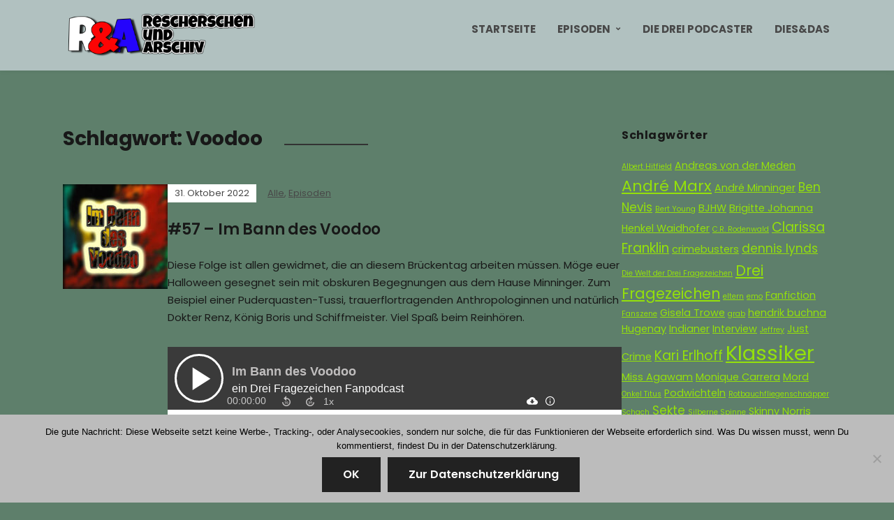

--- FILE ---
content_type: text/html; charset=UTF-8
request_url: https://www.rescherschen-und-arschiv.de/tag/voodoo/
body_size: 10766
content:
<!DOCTYPE html>
<html lang="de">
<head>
	<meta charset="UTF-8" />
	<meta http-equiv="X-UA-Compatible" content="IE=edge" />
	<meta name="viewport" content="width=device-width, initial-scale=1.0" />
<link rel="profile" href="//gmpg.org/xfn/11" />
	<meta name='robots' content='index, follow, max-image-preview:large, max-snippet:-1, max-video-preview:-1' />
	<style>img:is([sizes="auto" i], [sizes^="auto," i]) { contain-intrinsic-size: 3000px 1500px }</style>
	
	<!-- This site is optimized with the Yoast SEO plugin v26.0 - https://yoast.com/wordpress/plugins/seo/ -->
	<title>Voodoo Archive - Rescherschen &amp; Arschiv</title>
	<link rel="canonical" href="https://www.rescherschen-und-arschiv.de/tag/voodoo/" />
	<meta property="og:locale" content="de_DE" />
	<meta property="og:type" content="article" />
	<meta property="og:title" content="Voodoo Archive - Rescherschen &amp; Arschiv" />
	<meta property="og:url" content="https://www.rescherschen-und-arschiv.de/tag/voodoo/" />
	<meta property="og:site_name" content="Rescherschen &amp; Arschiv" />
	<meta name="twitter:card" content="summary_large_image" />
	<script type="application/ld+json" class="yoast-schema-graph">{"@context":"https://schema.org","@graph":[{"@type":"CollectionPage","@id":"https://www.rescherschen-und-arschiv.de/tag/voodoo/","url":"https://www.rescherschen-und-arschiv.de/tag/voodoo/","name":"Voodoo Archive - Rescherschen &amp; Arschiv","isPartOf":{"@id":"https://www.rescherschen-und-arschiv.de/#website"},"primaryImageOfPage":{"@id":"https://www.rescherschen-und-arschiv.de/tag/voodoo/#primaryimage"},"image":{"@id":"https://www.rescherschen-und-arschiv.de/tag/voodoo/#primaryimage"},"thumbnailUrl":"https://www.rescherschen-und-arschiv.de/wop-inhalt/uploads/2022/10/imbanndesvoodoo_600.jpg","breadcrumb":{"@id":"https://www.rescherschen-und-arschiv.de/tag/voodoo/#breadcrumb"},"inLanguage":"de"},{"@type":"ImageObject","inLanguage":"de","@id":"https://www.rescherschen-und-arschiv.de/tag/voodoo/#primaryimage","url":"https://www.rescherschen-und-arschiv.de/wop-inhalt/uploads/2022/10/imbanndesvoodoo_600.jpg","contentUrl":"https://www.rescherschen-und-arschiv.de/wop-inhalt/uploads/2022/10/imbanndesvoodoo_600.jpg","width":600,"height":600},{"@type":"BreadcrumbList","@id":"https://www.rescherschen-und-arschiv.de/tag/voodoo/#breadcrumb","itemListElement":[{"@type":"ListItem","position":1,"name":"Startseite","item":"https://www.rescherschen-und-arschiv.de/"},{"@type":"ListItem","position":2,"name":"Voodoo"}]},{"@type":"WebSite","@id":"https://www.rescherschen-und-arschiv.de/#website","url":"https://www.rescherschen-und-arschiv.de/","name":"Rescherschen &amp; Arschiv","description":"der Drei Fragezeichen Fan-Podcast","publisher":{"@id":"https://www.rescherschen-und-arschiv.de/#organization"},"potentialAction":[{"@type":"SearchAction","target":{"@type":"EntryPoint","urlTemplate":"https://www.rescherschen-und-arschiv.de/?s={search_term_string}"},"query-input":{"@type":"PropertyValueSpecification","valueRequired":true,"valueName":"search_term_string"}}],"inLanguage":"de"},{"@type":"Organization","@id":"https://www.rescherschen-und-arschiv.de/#organization","name":"Rescherschen&Arschiv","url":"https://www.rescherschen-und-arschiv.de/","logo":{"@type":"ImageObject","inLanguage":"de","@id":"https://www.rescherschen-und-arschiv.de/#/schema/logo/image/","url":"https://www.rescherschen-und-arschiv.de/wop-inhalt/uploads/2018/02/pc_nurlogo_niedrig_512.jpg","contentUrl":"https://www.rescherschen-und-arschiv.de/wop-inhalt/uploads/2018/02/pc_nurlogo_niedrig_512.jpg","width":512,"height":512,"caption":"Rescherschen&Arschiv"},"image":{"@id":"https://www.rescherschen-und-arschiv.de/#/schema/logo/image/"},"sameAs":["https://www.facebook.com/rescherschenundarschiv.de/","https://www.instagram.com/reschundarc/","https://www.youtube.com/channel/UCb-EhYJvixRdxRNyIDlIipw"]}]}</script>
	<!-- / Yoast SEO plugin. -->


<link rel="alternate" type="application/rss+xml" title="Rescherschen &amp; Arschiv &raquo; Feed" href="https://www.rescherschen-und-arschiv.de/feed/" />
<link rel="alternate" type="application/rss+xml" title="Rescherschen &amp; Arschiv &raquo; Kommentar-Feed" href="https://www.rescherschen-und-arschiv.de/comments/feed/" />
<link rel="alternate" type="application/rss+xml" title="Rescherschen &amp; Arschiv &raquo; Voodoo Schlagwort-Feed" href="https://www.rescherschen-und-arschiv.de/tag/voodoo/feed/" />
<script type="text/javascript">
/* <![CDATA[ */
window._wpemojiSettings = {"baseUrl":"https:\/\/s.w.org\/images\/core\/emoji\/16.0.1\/72x72\/","ext":".png","svgUrl":"https:\/\/s.w.org\/images\/core\/emoji\/16.0.1\/svg\/","svgExt":".svg","source":{"concatemoji":"https:\/\/www.rescherschen-und-arschiv.de\/wp-includes\/js\/wp-emoji-release.min.js?ver=6.8.3"}};
/*! This file is auto-generated */
!function(s,n){var o,i,e;function c(e){try{var t={supportTests:e,timestamp:(new Date).valueOf()};sessionStorage.setItem(o,JSON.stringify(t))}catch(e){}}function p(e,t,n){e.clearRect(0,0,e.canvas.width,e.canvas.height),e.fillText(t,0,0);var t=new Uint32Array(e.getImageData(0,0,e.canvas.width,e.canvas.height).data),a=(e.clearRect(0,0,e.canvas.width,e.canvas.height),e.fillText(n,0,0),new Uint32Array(e.getImageData(0,0,e.canvas.width,e.canvas.height).data));return t.every(function(e,t){return e===a[t]})}function u(e,t){e.clearRect(0,0,e.canvas.width,e.canvas.height),e.fillText(t,0,0);for(var n=e.getImageData(16,16,1,1),a=0;a<n.data.length;a++)if(0!==n.data[a])return!1;return!0}function f(e,t,n,a){switch(t){case"flag":return n(e,"\ud83c\udff3\ufe0f\u200d\u26a7\ufe0f","\ud83c\udff3\ufe0f\u200b\u26a7\ufe0f")?!1:!n(e,"\ud83c\udde8\ud83c\uddf6","\ud83c\udde8\u200b\ud83c\uddf6")&&!n(e,"\ud83c\udff4\udb40\udc67\udb40\udc62\udb40\udc65\udb40\udc6e\udb40\udc67\udb40\udc7f","\ud83c\udff4\u200b\udb40\udc67\u200b\udb40\udc62\u200b\udb40\udc65\u200b\udb40\udc6e\u200b\udb40\udc67\u200b\udb40\udc7f");case"emoji":return!a(e,"\ud83e\udedf")}return!1}function g(e,t,n,a){var r="undefined"!=typeof WorkerGlobalScope&&self instanceof WorkerGlobalScope?new OffscreenCanvas(300,150):s.createElement("canvas"),o=r.getContext("2d",{willReadFrequently:!0}),i=(o.textBaseline="top",o.font="600 32px Arial",{});return e.forEach(function(e){i[e]=t(o,e,n,a)}),i}function t(e){var t=s.createElement("script");t.src=e,t.defer=!0,s.head.appendChild(t)}"undefined"!=typeof Promise&&(o="wpEmojiSettingsSupports",i=["flag","emoji"],n.supports={everything:!0,everythingExceptFlag:!0},e=new Promise(function(e){s.addEventListener("DOMContentLoaded",e,{once:!0})}),new Promise(function(t){var n=function(){try{var e=JSON.parse(sessionStorage.getItem(o));if("object"==typeof e&&"number"==typeof e.timestamp&&(new Date).valueOf()<e.timestamp+604800&&"object"==typeof e.supportTests)return e.supportTests}catch(e){}return null}();if(!n){if("undefined"!=typeof Worker&&"undefined"!=typeof OffscreenCanvas&&"undefined"!=typeof URL&&URL.createObjectURL&&"undefined"!=typeof Blob)try{var e="postMessage("+g.toString()+"("+[JSON.stringify(i),f.toString(),p.toString(),u.toString()].join(",")+"));",a=new Blob([e],{type:"text/javascript"}),r=new Worker(URL.createObjectURL(a),{name:"wpTestEmojiSupports"});return void(r.onmessage=function(e){c(n=e.data),r.terminate(),t(n)})}catch(e){}c(n=g(i,f,p,u))}t(n)}).then(function(e){for(var t in e)n.supports[t]=e[t],n.supports.everything=n.supports.everything&&n.supports[t],"flag"!==t&&(n.supports.everythingExceptFlag=n.supports.everythingExceptFlag&&n.supports[t]);n.supports.everythingExceptFlag=n.supports.everythingExceptFlag&&!n.supports.flag,n.DOMReady=!1,n.readyCallback=function(){n.DOMReady=!0}}).then(function(){return e}).then(function(){var e;n.supports.everything||(n.readyCallback(),(e=n.source||{}).concatemoji?t(e.concatemoji):e.wpemoji&&e.twemoji&&(t(e.twemoji),t(e.wpemoji)))}))}((window,document),window._wpemojiSettings);
/* ]]> */
</script>
<style id='wp-emoji-styles-inline-css' type='text/css'>

	img.wp-smiley, img.emoji {
		display: inline !important;
		border: none !important;
		box-shadow: none !important;
		height: 1em !important;
		width: 1em !important;
		margin: 0 0.07em !important;
		vertical-align: -0.1em !important;
		background: none !important;
		padding: 0 !important;
	}
</style>
<link rel='stylesheet' id='wp-block-library-css' href='https://www.rescherschen-und-arschiv.de/wp-includes/css/dist/block-library/style.min.css?ver=6.8.3' type='text/css' media='all' />
<style id='classic-theme-styles-inline-css' type='text/css'>
/*! This file is auto-generated */
.wp-block-button__link{color:#fff;background-color:#32373c;border-radius:9999px;box-shadow:none;text-decoration:none;padding:calc(.667em + 2px) calc(1.333em + 2px);font-size:1.125em}.wp-block-file__button{background:#32373c;color:#fff;text-decoration:none}
</style>
<style id='global-styles-inline-css' type='text/css'>
:root{--wp--preset--aspect-ratio--square: 1;--wp--preset--aspect-ratio--4-3: 4/3;--wp--preset--aspect-ratio--3-4: 3/4;--wp--preset--aspect-ratio--3-2: 3/2;--wp--preset--aspect-ratio--2-3: 2/3;--wp--preset--aspect-ratio--16-9: 16/9;--wp--preset--aspect-ratio--9-16: 9/16;--wp--preset--color--black: #000000;--wp--preset--color--cyan-bluish-gray: #abb8c3;--wp--preset--color--white: #ffffff;--wp--preset--color--pale-pink: #f78da7;--wp--preset--color--vivid-red: #cf2e2e;--wp--preset--color--luminous-vivid-orange: #ff6900;--wp--preset--color--luminous-vivid-amber: #fcb900;--wp--preset--color--light-green-cyan: #7bdcb5;--wp--preset--color--vivid-green-cyan: #00d084;--wp--preset--color--pale-cyan-blue: #8ed1fc;--wp--preset--color--vivid-cyan-blue: #0693e3;--wp--preset--color--vivid-purple: #9b51e0;--wp--preset--gradient--vivid-cyan-blue-to-vivid-purple: linear-gradient(135deg,rgba(6,147,227,1) 0%,rgb(155,81,224) 100%);--wp--preset--gradient--light-green-cyan-to-vivid-green-cyan: linear-gradient(135deg,rgb(122,220,180) 0%,rgb(0,208,130) 100%);--wp--preset--gradient--luminous-vivid-amber-to-luminous-vivid-orange: linear-gradient(135deg,rgba(252,185,0,1) 0%,rgba(255,105,0,1) 100%);--wp--preset--gradient--luminous-vivid-orange-to-vivid-red: linear-gradient(135deg,rgba(255,105,0,1) 0%,rgb(207,46,46) 100%);--wp--preset--gradient--very-light-gray-to-cyan-bluish-gray: linear-gradient(135deg,rgb(238,238,238) 0%,rgb(169,184,195) 100%);--wp--preset--gradient--cool-to-warm-spectrum: linear-gradient(135deg,rgb(74,234,220) 0%,rgb(151,120,209) 20%,rgb(207,42,186) 40%,rgb(238,44,130) 60%,rgb(251,105,98) 80%,rgb(254,248,76) 100%);--wp--preset--gradient--blush-light-purple: linear-gradient(135deg,rgb(255,206,236) 0%,rgb(152,150,240) 100%);--wp--preset--gradient--blush-bordeaux: linear-gradient(135deg,rgb(254,205,165) 0%,rgb(254,45,45) 50%,rgb(107,0,62) 100%);--wp--preset--gradient--luminous-dusk: linear-gradient(135deg,rgb(255,203,112) 0%,rgb(199,81,192) 50%,rgb(65,88,208) 100%);--wp--preset--gradient--pale-ocean: linear-gradient(135deg,rgb(255,245,203) 0%,rgb(182,227,212) 50%,rgb(51,167,181) 100%);--wp--preset--gradient--electric-grass: linear-gradient(135deg,rgb(202,248,128) 0%,rgb(113,206,126) 100%);--wp--preset--gradient--midnight: linear-gradient(135deg,rgb(2,3,129) 0%,rgb(40,116,252) 100%);--wp--preset--font-size--small: 13px;--wp--preset--font-size--medium: 20px;--wp--preset--font-size--large: 36px;--wp--preset--font-size--x-large: 42px;--wp--preset--spacing--20: 0.44rem;--wp--preset--spacing--30: 0.67rem;--wp--preset--spacing--40: 1rem;--wp--preset--spacing--50: 1.5rem;--wp--preset--spacing--60: 2.25rem;--wp--preset--spacing--70: 3.38rem;--wp--preset--spacing--80: 5.06rem;--wp--preset--shadow--natural: 6px 6px 9px rgba(0, 0, 0, 0.2);--wp--preset--shadow--deep: 12px 12px 50px rgba(0, 0, 0, 0.4);--wp--preset--shadow--sharp: 6px 6px 0px rgba(0, 0, 0, 0.2);--wp--preset--shadow--outlined: 6px 6px 0px -3px rgba(255, 255, 255, 1), 6px 6px rgba(0, 0, 0, 1);--wp--preset--shadow--crisp: 6px 6px 0px rgba(0, 0, 0, 1);}:where(.is-layout-flex){gap: 0.5em;}:where(.is-layout-grid){gap: 0.5em;}body .is-layout-flex{display: flex;}.is-layout-flex{flex-wrap: wrap;align-items: center;}.is-layout-flex > :is(*, div){margin: 0;}body .is-layout-grid{display: grid;}.is-layout-grid > :is(*, div){margin: 0;}:where(.wp-block-columns.is-layout-flex){gap: 2em;}:where(.wp-block-columns.is-layout-grid){gap: 2em;}:where(.wp-block-post-template.is-layout-flex){gap: 1.25em;}:where(.wp-block-post-template.is-layout-grid){gap: 1.25em;}.has-black-color{color: var(--wp--preset--color--black) !important;}.has-cyan-bluish-gray-color{color: var(--wp--preset--color--cyan-bluish-gray) !important;}.has-white-color{color: var(--wp--preset--color--white) !important;}.has-pale-pink-color{color: var(--wp--preset--color--pale-pink) !important;}.has-vivid-red-color{color: var(--wp--preset--color--vivid-red) !important;}.has-luminous-vivid-orange-color{color: var(--wp--preset--color--luminous-vivid-orange) !important;}.has-luminous-vivid-amber-color{color: var(--wp--preset--color--luminous-vivid-amber) !important;}.has-light-green-cyan-color{color: var(--wp--preset--color--light-green-cyan) !important;}.has-vivid-green-cyan-color{color: var(--wp--preset--color--vivid-green-cyan) !important;}.has-pale-cyan-blue-color{color: var(--wp--preset--color--pale-cyan-blue) !important;}.has-vivid-cyan-blue-color{color: var(--wp--preset--color--vivid-cyan-blue) !important;}.has-vivid-purple-color{color: var(--wp--preset--color--vivid-purple) !important;}.has-black-background-color{background-color: var(--wp--preset--color--black) !important;}.has-cyan-bluish-gray-background-color{background-color: var(--wp--preset--color--cyan-bluish-gray) !important;}.has-white-background-color{background-color: var(--wp--preset--color--white) !important;}.has-pale-pink-background-color{background-color: var(--wp--preset--color--pale-pink) !important;}.has-vivid-red-background-color{background-color: var(--wp--preset--color--vivid-red) !important;}.has-luminous-vivid-orange-background-color{background-color: var(--wp--preset--color--luminous-vivid-orange) !important;}.has-luminous-vivid-amber-background-color{background-color: var(--wp--preset--color--luminous-vivid-amber) !important;}.has-light-green-cyan-background-color{background-color: var(--wp--preset--color--light-green-cyan) !important;}.has-vivid-green-cyan-background-color{background-color: var(--wp--preset--color--vivid-green-cyan) !important;}.has-pale-cyan-blue-background-color{background-color: var(--wp--preset--color--pale-cyan-blue) !important;}.has-vivid-cyan-blue-background-color{background-color: var(--wp--preset--color--vivid-cyan-blue) !important;}.has-vivid-purple-background-color{background-color: var(--wp--preset--color--vivid-purple) !important;}.has-black-border-color{border-color: var(--wp--preset--color--black) !important;}.has-cyan-bluish-gray-border-color{border-color: var(--wp--preset--color--cyan-bluish-gray) !important;}.has-white-border-color{border-color: var(--wp--preset--color--white) !important;}.has-pale-pink-border-color{border-color: var(--wp--preset--color--pale-pink) !important;}.has-vivid-red-border-color{border-color: var(--wp--preset--color--vivid-red) !important;}.has-luminous-vivid-orange-border-color{border-color: var(--wp--preset--color--luminous-vivid-orange) !important;}.has-luminous-vivid-amber-border-color{border-color: var(--wp--preset--color--luminous-vivid-amber) !important;}.has-light-green-cyan-border-color{border-color: var(--wp--preset--color--light-green-cyan) !important;}.has-vivid-green-cyan-border-color{border-color: var(--wp--preset--color--vivid-green-cyan) !important;}.has-pale-cyan-blue-border-color{border-color: var(--wp--preset--color--pale-cyan-blue) !important;}.has-vivid-cyan-blue-border-color{border-color: var(--wp--preset--color--vivid-cyan-blue) !important;}.has-vivid-purple-border-color{border-color: var(--wp--preset--color--vivid-purple) !important;}.has-vivid-cyan-blue-to-vivid-purple-gradient-background{background: var(--wp--preset--gradient--vivid-cyan-blue-to-vivid-purple) !important;}.has-light-green-cyan-to-vivid-green-cyan-gradient-background{background: var(--wp--preset--gradient--light-green-cyan-to-vivid-green-cyan) !important;}.has-luminous-vivid-amber-to-luminous-vivid-orange-gradient-background{background: var(--wp--preset--gradient--luminous-vivid-amber-to-luminous-vivid-orange) !important;}.has-luminous-vivid-orange-to-vivid-red-gradient-background{background: var(--wp--preset--gradient--luminous-vivid-orange-to-vivid-red) !important;}.has-very-light-gray-to-cyan-bluish-gray-gradient-background{background: var(--wp--preset--gradient--very-light-gray-to-cyan-bluish-gray) !important;}.has-cool-to-warm-spectrum-gradient-background{background: var(--wp--preset--gradient--cool-to-warm-spectrum) !important;}.has-blush-light-purple-gradient-background{background: var(--wp--preset--gradient--blush-light-purple) !important;}.has-blush-bordeaux-gradient-background{background: var(--wp--preset--gradient--blush-bordeaux) !important;}.has-luminous-dusk-gradient-background{background: var(--wp--preset--gradient--luminous-dusk) !important;}.has-pale-ocean-gradient-background{background: var(--wp--preset--gradient--pale-ocean) !important;}.has-electric-grass-gradient-background{background: var(--wp--preset--gradient--electric-grass) !important;}.has-midnight-gradient-background{background: var(--wp--preset--gradient--midnight) !important;}.has-small-font-size{font-size: var(--wp--preset--font-size--small) !important;}.has-medium-font-size{font-size: var(--wp--preset--font-size--medium) !important;}.has-large-font-size{font-size: var(--wp--preset--font-size--large) !important;}.has-x-large-font-size{font-size: var(--wp--preset--font-size--x-large) !important;}
:where(.wp-block-post-template.is-layout-flex){gap: 1.25em;}:where(.wp-block-post-template.is-layout-grid){gap: 1.25em;}
:where(.wp-block-columns.is-layout-flex){gap: 2em;}:where(.wp-block-columns.is-layout-grid){gap: 2em;}
:root :where(.wp-block-pullquote){font-size: 1.5em;line-height: 1.6;}
</style>
<link rel='stylesheet' id='cookie-notice-front-css' href='https://www.rescherschen-und-arschiv.de/wop-inhalt/plugins/cookie-notice/css/front.min.css?ver=2.5.7' type='text/css' media='all' />
<link rel='stylesheet' id='parent-style-css' href='https://www.rescherschen-und-arschiv.de/wop-inhalt/themes/podcast/style.css?ver=6.8.3' type='text/css' media='all' />
<link rel='stylesheet' id='child-theme-css-css' href='https://www.rescherschen-und-arschiv.de/wop-inhalt/themes/podcast-child/style.css?ver=6.8.3' type='text/css' media='all' />
<link rel='stylesheet' id='podcast-style-css' href='https://www.rescherschen-und-arschiv.de/wop-inhalt/themes/podcast-child/style.css?ver=1.0' type='text/css' media='all' />
<link rel='stylesheet' id='ilovewp-icomoon-css' href='https://www.rescherschen-und-arschiv.de/wop-inhalt/themes/podcast/css/icomoon.css?ver=1.0' type='text/css' media='all' />
<script type="text/javascript" src="https://www.rescherschen-und-arschiv.de/wp-includes/js/jquery/jquery.min.js?ver=3.7.1" id="jquery-core-js"></script>
<script type="text/javascript" src="https://www.rescherschen-und-arschiv.de/wp-includes/js/jquery/jquery-migrate.min.js?ver=3.4.1" id="jquery-migrate-js"></script>
<script type="text/javascript" src="https://www.rescherschen-und-arschiv.de/wop-inhalt/themes/podcast/js/superfish.min.js?ver=1" id="jquery-superfish-js"></script>
<link rel="EditURI" type="application/rsd+xml" title="RSD" href="https://www.rescherschen-und-arschiv.de/xmlrpc.php?rsd" />
<meta name="generator" content="WordPress 6.8.3" />
<style type="text/css">.recentcomments a{display:inline !important;padding:0 !important;margin:0 !important;}</style><style type="text/css" id="custom-background-css">
body.custom-background { background-color: #5e7f6b; }
</style>
	<style id="uagb-style-conditional-extension">@media (min-width: 1025px){body .uag-hide-desktop.uagb-google-map__wrap,body .uag-hide-desktop{display:none !important}}@media (min-width: 768px) and (max-width: 1024px){body .uag-hide-tab.uagb-google-map__wrap,body .uag-hide-tab{display:none !important}}@media (max-width: 767px){body .uag-hide-mob.uagb-google-map__wrap,body .uag-hide-mob{display:none !important}}</style><link rel="icon" href="https://www.rescherschen-und-arschiv.de/wop-inhalt/uploads/2020/09/nurlogo-150x150.png" sizes="32x32" />
<link rel="icon" href="https://www.rescherschen-und-arschiv.de/wop-inhalt/uploads/2020/09/nurlogo.png" sizes="192x192" />
<link rel="apple-touch-icon" href="https://www.rescherschen-und-arschiv.de/wop-inhalt/uploads/2020/09/nurlogo.png" />
<meta name="msapplication-TileImage" content="https://www.rescherschen-und-arschiv.de/wop-inhalt/uploads/2020/09/nurlogo.png" />
		<style type="text/css" id="wp-custom-css">
			a {
    color: #94e10a;
    text-decoration: none;
    transition: all 0.2s ease-in-out;
}
/* Oberste Leiste Farbe */
#site-masthead {
    background-color: #b1c1c0;
    padding: 1rem 0;
    position: relative;
    z-index: 3;
    box-shadow: 0 0 8px rgba(0, 0, 0, 0.07);align-content
}
/* Featured Post Area Farbe */
.theme-color-black .page-intro-header {
    background-color: #07393C;
    color: #ccc;
}
/* Subscribe area Farbe */
.theme-color-black .page-intro-subscribe {
    background-color: #042224;
    color: #aaa;
}
.page-intro-featured-pages {
    background-color: #0b0b0b;
    color: #a5edf8;
    padding: 5rem 0;
    box-shadow: 0 0 8px rgba(0, 0, 0, 0.07);
}
.theme-color-black .ilovewp-featured-page-item .entry-title a {
    background-color: #fffdfd;
    color: #0b0b0b;
}
/* Subscribe Area Buttons nebeneinander */
.img_pi
{
float: left;
} 
 
/* Grid style */
.display-posts-listing.grid {
	display: grid;
	grid-gap: 16px;
}

.display-posts-listing.grid .title {
	display: block;
}

.display-posts-listing.grid img { 
	display: block; 
	max-width: 100%; 
	height: auto; 
}

@media (min-width: 600px) {
	.display-posts-listing.grid {
		grid-template-columns: repeat( 2, 1fr );
	}
}

@media (min-width: 1024px) {
	.display-posts-listing.grid {
		grid-template-columns: repeat( 3, 1fr );
	}
/* Kommentare Farbe */
.comment-content {
    color: #fff;
    font-size: 15px;
    line-height: 1.75em;
}
/* Kommentare  Datum Farbe */	
.comment-metadata a {
    color: #0a0b0b;
}
/* Kommentare  Trennlinie Dicke Farbe */		
.depth-1 {
    border-bottom: solid 4px #07393C;
	}
/* Kommentare  Zitatlinie vertikal  Dicke Farbe */
	.children .comment {
    border-left: 5px none #605d5d;
    padding-left: 24px;
}

	/* Footer fuer Impressum und Kontakt */
	#site-footer {
    background-color: #b1c1c0;
    border-top: solid 1px #ebebeb;
    color: #fffefe;
    font-size: 0.875rem;
    line-height: 1.8em;
    margin: 0;
    padding: 80px 0 80px;
    position: relative;
}		</style>
		
</head>

<body class="archive tag tag-voodoo tag-257 custom-background wp-custom-logo wp-embed-responsive wp-theme-podcast wp-child-theme-podcast-child cookies-not-set dpt page-sidebar-right theme-color-black">



<div id="container">

	<a class="skip-link screen-reader-text" href="#site-main">Skip to content</a>

	<div class="site-wrapper-all site-wrapper-boxed">

		<header id="site-masthead" class="site-section site-section-masthead">
			<div class="site-section-wrapper site-section-wrapper-masthead">
				<div id="site-logo"><a href="https://www.rescherschen-und-arschiv.de/" class="custom-logo-link" rel="home"><img width="800" height="200" src="https://www.rescherschen-und-arschiv.de/wop-inhalt/uploads/2020/09/Logo01.png" class="custom-logo" alt="Logo for Rescherschen &amp; Arschiv" decoding="async" fetchpriority="high" srcset="https://www.rescherschen-und-arschiv.de/wop-inhalt/uploads/2020/09/Logo01.png 800w, https://www.rescherschen-und-arschiv.de/wop-inhalt/uploads/2020/09/Logo01-300x75.png 300w, https://www.rescherschen-und-arschiv.de/wop-inhalt/uploads/2020/09/Logo01-640x160.png 640w, https://www.rescherschen-und-arschiv.de/wop-inhalt/uploads/2020/09/Logo01-768x192.png 768w" sizes="(max-width: 800px) 100vw, 800px" /></a></div><!-- #site-logo -->
				<div id="site-section-primary-menu">

					<span id="site-mobile-menu-toggle">
	<button class="site-toggle-anchor">
		<span class="site-toggle-icon site-toggle-icon-open is-visible icon-icomoon ilovewp-icon-bars"></span>
		<span class="site-toggle-label site-toggle-label-open is-visible">Menu</span>
		<span class="site-toggle-icon site-toggle-icon-close icon-icomoon ilovewp-icon-bars"></span>
		<span class="site-toggle-label site-toggle-label-close">Menu</span>
	</button><!-- .site-toggle-anchor -->
</span><!-- #site-mobile-menu-toggle --><div id="site-mobile-menu">
	<div class="menu-wrapper">

				<nav class="mobile-menu" aria-label="Mobile Menu">
			<ul id="menu-mainmenue" class="menu"><li id="menu-item-21" class="menu-item menu-item-type-custom menu-item-object-custom menu-item-home menu-item-21"><a href="https://www.rescherschen-und-arschiv.de">Startseite</a></li>
<li id="menu-item-20" class="menu-item menu-item-type-post_type menu-item-object-page menu-item-has-children menu-item-20"><a href="https://www.rescherschen-und-arschiv.de/episoden/">Episoden</a><button class="sub-menu-toggle toggle-anchor"><span class="screen-reader-text">Show sub menu</span><i class="icon-icomoon ilovewp-icon-chevron-down"></i></span></button>
<ul class="sub-menu">
	<li id="menu-item-23" class="menu-item menu-item-type-taxonomy menu-item-object-category menu-item-23"><a href="https://www.rescherschen-und-arschiv.de/category/allgemein/">Alle</a></li>
	<li id="menu-item-782" class="menu-item menu-item-type-taxonomy menu-item-object-category menu-item-782"><a href="https://www.rescherschen-und-arschiv.de/category/allgemein/specialsbonusfolgen/">Specials&amp;Bonusfolgen</a></li>
	<li id="menu-item-24" class="menu-item menu-item-type-taxonomy menu-item-object-category menu-item-24"><a href="https://www.rescherschen-und-arschiv.de/category/allgemein/clarissa-franklin-reihe/">Clarissa Franklin Reihe</a></li>
	<li id="menu-item-25" class="menu-item menu-item-type-taxonomy menu-item-object-category menu-item-25"><a href="https://www.rescherschen-und-arschiv.de/category/allgemein/victor-hugenay-reihe/">Victor Hugenay Reihe</a></li>
	<li id="menu-item-780" class="menu-item menu-item-type-taxonomy menu-item-object-category menu-item-780"><a href="https://www.rescherschen-und-arschiv.de/category/allgemein/skinny-norris-reihe/">Skinny Norris Reihe</a></li>
	<li id="menu-item-781" class="menu-item menu-item-type-taxonomy menu-item-object-category menu-item-781"><a href="https://www.rescherschen-und-arschiv.de/category/allgemein/allie-jamison-reihe/">Allie Jamison Reihe</a></li>
</ul>
</li>
<li id="menu-item-22" class="menu-item menu-item-type-post_type menu-item-object-page menu-item-22"><a href="https://www.rescherschen-und-arschiv.de/die-drei-podcaster/">Die Drei Podcaster</a></li>
<li id="menu-item-867" class="menu-item menu-item-type-post_type menu-item-object-page menu-item-867"><a href="https://www.rescherschen-und-arschiv.de/diesdas/">Dies&#038;Das</a></li>
</ul>		</nav><!-- .mobile-menu -->
	</div><!-- .menu-wrapper -->
</div><!-- #site-mobile-menu -->
					<nav id="site-primary-nav"><ul id="site-primary-menu" class="large-nav sf-menu"><li class="menu-item menu-item-type-custom menu-item-object-custom menu-item-home menu-item-21"><a href="https://www.rescherschen-und-arschiv.de">Startseite</a></li>
<li class="menu-item menu-item-type-post_type menu-item-object-page menu-item-has-children menu-item-20"><a href="https://www.rescherschen-und-arschiv.de/episoden/">Episoden</a>
<ul class="sub-menu">
	<li class="menu-item menu-item-type-taxonomy menu-item-object-category menu-item-23"><a href="https://www.rescherschen-und-arschiv.de/category/allgemein/">Alle</a></li>
	<li class="menu-item menu-item-type-taxonomy menu-item-object-category menu-item-782"><a href="https://www.rescherschen-und-arschiv.de/category/allgemein/specialsbonusfolgen/">Specials&amp;Bonusfolgen</a></li>
	<li class="menu-item menu-item-type-taxonomy menu-item-object-category menu-item-24"><a href="https://www.rescherschen-und-arschiv.de/category/allgemein/clarissa-franklin-reihe/">Clarissa Franklin Reihe</a></li>
	<li class="menu-item menu-item-type-taxonomy menu-item-object-category menu-item-25"><a href="https://www.rescherschen-und-arschiv.de/category/allgemein/victor-hugenay-reihe/">Victor Hugenay Reihe</a></li>
	<li class="menu-item menu-item-type-taxonomy menu-item-object-category menu-item-780"><a href="https://www.rescherschen-und-arschiv.de/category/allgemein/skinny-norris-reihe/">Skinny Norris Reihe</a></li>
	<li class="menu-item menu-item-type-taxonomy menu-item-object-category menu-item-781"><a href="https://www.rescherschen-und-arschiv.de/category/allgemein/allie-jamison-reihe/">Allie Jamison Reihe</a></li>
</ul>
</li>
<li class="menu-item menu-item-type-post_type menu-item-object-page menu-item-22"><a href="https://www.rescherschen-und-arschiv.de/die-drei-podcaster/">Die Drei Podcaster</a></li>
<li class="menu-item menu-item-type-post_type menu-item-object-page menu-item-867"><a href="https://www.rescherschen-und-arschiv.de/diesdas/">Dies&#038;Das</a></li>
</ul>				</nav><!-- #site-primary-nav -->
								</div><!-- #site-section-primary-menu -->
			</div><!-- .site-section-wrapper .site-section-wrapper-masthead -->
		</header><!-- #site-masthead .site-section-masthead -->
<main id="site-main">

	<div class="site-page-content">
		<div class="site-section-wrapper site-section-wrapper-main">

			<div class="site-column site-column-content"><div class="site-column-wrapper"><h1 class="page-title archives-title"><span class="page-title-span">Schlagwort: <span>Voodoo</span></span></h1><ul class="site-archive-posts">

	<li class="site-archive-post has-post-thumbnail post-1015 post type-post status-publish format-standard hentry category-allgemein category-episoden tag-andre-minninger tag-fettes-brot tag-voodoo">

		<div class="site-column-widget-wrapper">
						<div class="entry-thumbnail">
				<a href="https://www.rescherschen-und-arschiv.de/57-im-bann-des-voodoo/" rel="bookmark"><img width="150" height="150" src="https://www.rescherschen-und-arschiv.de/wop-inhalt/uploads/2022/10/imbanndesvoodoo_600-150x150.jpg" class="attachment-post-thumbnail size-post-thumbnail wp-post-image" alt="" loading="lazy" sizes="auto, (min-width: 460px) 150px, 410px" decoding="async" srcset="https://www.rescherschen-und-arschiv.de/wop-inhalt/uploads/2022/10/imbanndesvoodoo_600-150x150.jpg 150w, https://www.rescherschen-und-arschiv.de/wop-inhalt/uploads/2022/10/imbanndesvoodoo_600-300x300.jpg 300w, https://www.rescherschen-und-arschiv.de/wop-inhalt/uploads/2022/10/imbanndesvoodoo_600-480x480.jpg 480w, https://www.rescherschen-und-arschiv.de/wop-inhalt/uploads/2022/10/imbanndesvoodoo_600-50x50.jpg 50w, https://www.rescherschen-und-arschiv.de/wop-inhalt/uploads/2022/10/imbanndesvoodoo_600.jpg 600w" /></a>			</div><!-- .entry-thumbnail -->			<div class="entry-preview">
				<div class="entry-preview-wrapper">
					<p class="entry-tagline"><span class="post-meta-span post-meta-span-time"><time datetime="2022-10-31" pubdate>31. Oktober 2022</time></span><span class="post-meta-span post-meta-span-category"><a href="https://www.rescherschen-und-arschiv.de/category/allgemein/" rel="category tag">Alle</a>, <a href="https://www.rescherschen-und-arschiv.de/category/allgemein/episoden/" rel="category tag">Episoden</a></span></p><!-- .entry-tagline -->					<h2 class="entry-title"><a href="https://www.rescherschen-und-arschiv.de/57-im-bann-des-voodoo/">#57 &#8211; Im Bann des Voodoo</a></h2>
					<p class="entry-excerpt">Diese Folge ist allen gewidmet, die an diesem Brückentag arbeiten müssen. Möge euer Halloween gesegnet sein mit obskuren Begegnungen aus dem Hause Minninger. Zum Beispiel einer Puderquasten-Tussi, trauerflortragenden Anthropologinnen und natürlich Dokter Renz, König Boris und Schiffmeister. Viel Spaß beim Reinhören.
<script class="podigee-podcast-player" src="https://player.podigee-cdn.net/podcast-player/javascripts/podigee-podcast-player.js" data-configuration="https://rescherschen-und-arschiv.podigee.io/65-neue-episode/embed?context=external&token=IFcGTyNmaEd_4gOFIwlwfw"></script></p>
				</div><!-- .entry-preview-wrapper -->
			</div><!-- .entry-preview -->
		</div><!-- .site-column-widget-wrapper -->

	</li><!-- .site-archive-post -->	
</ul><!-- .site-archive-posts -->

</div><!-- .site-column-wrapper --></div><!-- .site-column .site-column-content --><div class="site-column site-column-aside">

			<div class="site-column-wrapper">

				<div class="widget widget_tag_cloud" id="tag_cloud-2"><p class="widget-title">Schlagwörter</p><div class="tagcloud"><a href="https://www.rescherschen-und-arschiv.de/tag/albert-hitfield/" class="tag-cloud-link tag-link-159 tag-link-position-1" style="font-size: 8pt;" aria-label="Albert Hitfield (1 Eintrag)">Albert Hitfield</a>
<a href="https://www.rescherschen-und-arschiv.de/tag/andreas-von-der-meden/" class="tag-cloud-link tag-link-203 tag-link-position-2" style="font-size: 10.8pt;" aria-label="Andreas von der Meden (2 Einträge)">Andreas von der Meden</a>
<a href="https://www.rescherschen-und-arschiv.de/tag/andre-marx/" class="tag-cloud-link tag-link-99 tag-link-position-3" style="font-size: 16.555555555556pt;" aria-label="André Marx (6 Einträge)">André Marx</a>
<a href="https://www.rescherschen-und-arschiv.de/tag/andre-minninger/" class="tag-cloud-link tag-link-59 tag-link-position-4" style="font-size: 10.8pt;" aria-label="André Minninger (2 Einträge)">André Minninger</a>
<a href="https://www.rescherschen-und-arschiv.de/tag/ben-nevis/" class="tag-cloud-link tag-link-120 tag-link-position-5" style="font-size: 12.666666666667pt;" aria-label="Ben Nevis (3 Einträge)">Ben Nevis</a>
<a href="https://www.rescherschen-und-arschiv.de/tag/bert-young/" class="tag-cloud-link tag-link-160 tag-link-position-6" style="font-size: 8pt;" aria-label="Bert Young (1 Eintrag)">Bert Young</a>
<a href="https://www.rescherschen-und-arschiv.de/tag/bjhw/" class="tag-cloud-link tag-link-17 tag-link-position-7" style="font-size: 10.8pt;" aria-label="BJHW (2 Einträge)">BJHW</a>
<a href="https://www.rescherschen-und-arschiv.de/tag/brigitte-johanna-henkel-waidhofer/" class="tag-cloud-link tag-link-18 tag-link-position-8" style="font-size: 10.8pt;" aria-label="Brigitte Johanna Henkel Waidhofer (2 Einträge)">Brigitte Johanna Henkel Waidhofer</a>
<a href="https://www.rescherschen-und-arschiv.de/tag/c-r-rodenwald/" class="tag-cloud-link tag-link-195 tag-link-position-9" style="font-size: 8pt;" aria-label="C.R. Rodenwald (1 Eintrag)">C.R. Rodenwald</a>
<a href="https://www.rescherschen-und-arschiv.de/tag/clarissa-franklin/" class="tag-cloud-link tag-link-94 tag-link-position-10" style="font-size: 14.222222222222pt;" aria-label="Clarissa Franklin (4 Einträge)">Clarissa Franklin</a>
<a href="https://www.rescherschen-und-arschiv.de/tag/crimebusters/" class="tag-cloud-link tag-link-220 tag-link-position-11" style="font-size: 10.8pt;" aria-label="crimebusters (2 Einträge)">crimebusters</a>
<a href="https://www.rescherschen-und-arschiv.de/tag/dennis-lynds/" class="tag-cloud-link tag-link-217 tag-link-position-12" style="font-size: 12.666666666667pt;" aria-label="dennis lynds (3 Einträge)">dennis lynds</a>
<a href="https://www.rescherschen-und-arschiv.de/tag/die-welt-der-drei-fragezeichen/" class="tag-cloud-link tag-link-196 tag-link-position-13" style="font-size: 8pt;" aria-label="Die Welt der Drei Fragezeichen (1 Eintrag)">Die Welt der Drei Fragezeichen</a>
<a href="https://www.rescherschen-und-arschiv.de/tag/drei-fragezeichen/" class="tag-cloud-link tag-link-96 tag-link-position-14" style="font-size: 15.466666666667pt;" aria-label="Drei Fragezeichen (5 Einträge)">Drei Fragezeichen</a>
<a href="https://www.rescherschen-und-arschiv.de/tag/eltern/" class="tag-cloud-link tag-link-192 tag-link-position-15" style="font-size: 8pt;" aria-label="eltern (1 Eintrag)">eltern</a>
<a href="https://www.rescherschen-und-arschiv.de/tag/emo/" class="tag-cloud-link tag-link-193 tag-link-position-16" style="font-size: 8pt;" aria-label="emo (1 Eintrag)">emo</a>
<a href="https://www.rescherschen-und-arschiv.de/tag/fanfiction/" class="tag-cloud-link tag-link-34 tag-link-position-17" style="font-size: 10.8pt;" aria-label="Fanfiction (2 Einträge)">Fanfiction</a>
<a href="https://www.rescherschen-und-arschiv.de/tag/fanszene/" class="tag-cloud-link tag-link-199 tag-link-position-18" style="font-size: 8pt;" aria-label="Fanszene (1 Eintrag)">Fanszene</a>
<a href="https://www.rescherschen-und-arschiv.de/tag/gisela-trowe/" class="tag-cloud-link tag-link-140 tag-link-position-19" style="font-size: 10.8pt;" aria-label="Gisela Trowe (2 Einträge)">Gisela Trowe</a>
<a href="https://www.rescherschen-und-arschiv.de/tag/grab/" class="tag-cloud-link tag-link-194 tag-link-position-20" style="font-size: 8pt;" aria-label="grab (1 Eintrag)">grab</a>
<a href="https://www.rescherschen-und-arschiv.de/tag/hendrik-buchna/" class="tag-cloud-link tag-link-211 tag-link-position-21" style="font-size: 10.8pt;" aria-label="hendrik buchna (2 Einträge)">hendrik buchna</a>
<a href="https://www.rescherschen-und-arschiv.de/tag/hugenay/" class="tag-cloud-link tag-link-134 tag-link-position-22" style="font-size: 10.8pt;" aria-label="Hugenay (2 Einträge)">Hugenay</a>
<a href="https://www.rescherschen-und-arschiv.de/tag/indianer/" class="tag-cloud-link tag-link-121 tag-link-position-23" style="font-size: 10.8pt;" aria-label="Indianer (2 Einträge)">Indianer</a>
<a href="https://www.rescherschen-und-arschiv.de/tag/interview/" class="tag-cloud-link tag-link-100 tag-link-position-24" style="font-size: 10.8pt;" aria-label="Interview (2 Einträge)">Interview</a>
<a href="https://www.rescherschen-und-arschiv.de/tag/jeffrey/" class="tag-cloud-link tag-link-162 tag-link-position-25" style="font-size: 8pt;" aria-label="Jeffrey (1 Eintrag)">Jeffrey</a>
<a href="https://www.rescherschen-und-arschiv.de/tag/just-crime/" class="tag-cloud-link tag-link-10 tag-link-position-26" style="font-size: 10.8pt;" aria-label="Just Crime (2 Einträge)">Just Crime</a>
<a href="https://www.rescherschen-und-arschiv.de/tag/kari-erlhoff/" class="tag-cloud-link tag-link-32 tag-link-position-27" style="font-size: 14.222222222222pt;" aria-label="Kari Erlhoff (4 Einträge)">Kari Erlhoff</a>
<a href="https://www.rescherschen-und-arschiv.de/tag/klassiker/" class="tag-cloud-link tag-link-19 tag-link-position-28" style="font-size: 22pt;" aria-label="Klassiker (15 Einträge)">Klassiker</a>
<a href="https://www.rescherschen-und-arschiv.de/tag/miss-agawam/" class="tag-cloud-link tag-link-98 tag-link-position-29" style="font-size: 10.8pt;" aria-label="Miss Agawam (2 Einträge)">Miss Agawam</a>
<a href="https://www.rescherschen-und-arschiv.de/tag/monique-carrera/" class="tag-cloud-link tag-link-63 tag-link-position-30" style="font-size: 10.8pt;" aria-label="Monique Carrera (2 Einträge)">Monique Carrera</a>
<a href="https://www.rescherschen-und-arschiv.de/tag/mord/" class="tag-cloud-link tag-link-92 tag-link-position-31" style="font-size: 10.8pt;" aria-label="Mord (2 Einträge)">Mord</a>
<a href="https://www.rescherschen-und-arschiv.de/tag/onkel-titus/" class="tag-cloud-link tag-link-165 tag-link-position-32" style="font-size: 8pt;" aria-label="Onkel Titus (1 Eintrag)">Onkel Titus</a>
<a href="https://www.rescherschen-und-arschiv.de/tag/podwichteln/" class="tag-cloud-link tag-link-114 tag-link-position-33" style="font-size: 10.8pt;" aria-label="Podwichteln (2 Einträge)">Podwichteln</a>
<a href="https://www.rescherschen-und-arschiv.de/tag/rotbauchfliegenschnaepper/" class="tag-cloud-link tag-link-163 tag-link-position-34" style="font-size: 8pt;" aria-label="Rotbauchfliegenschnäpper (1 Eintrag)">Rotbauchfliegenschnäpper</a>
<a href="https://www.rescherschen-und-arschiv.de/tag/schach/" class="tag-cloud-link tag-link-164 tag-link-position-35" style="font-size: 8pt;" aria-label="Schach (1 Eintrag)">Schach</a>
<a href="https://www.rescherschen-und-arschiv.de/tag/sekte/" class="tag-cloud-link tag-link-47 tag-link-position-36" style="font-size: 12.666666666667pt;" aria-label="Sekte (3 Einträge)">Sekte</a>
<a href="https://www.rescherschen-und-arschiv.de/tag/silberne-spinne/" class="tag-cloud-link tag-link-161 tag-link-position-37" style="font-size: 8pt;" aria-label="Silberne Spinne (1 Eintrag)">Silberne Spinne</a>
<a href="https://www.rescherschen-und-arschiv.de/tag/skinny-norris/" class="tag-cloud-link tag-link-14 tag-link-position-38" style="font-size: 10.8pt;" aria-label="Skinny Norris (2 Einträge)">Skinny Norris</a>
<a href="https://www.rescherschen-und-arschiv.de/tag/tkkg/" class="tag-cloud-link tag-link-109 tag-link-position-39" style="font-size: 12.666666666667pt;" aria-label="TKKG (3 Einträge)">TKKG</a>
<a href="https://www.rescherschen-und-arschiv.de/tag/tod/" class="tag-cloud-link tag-link-191 tag-link-position-40" style="font-size: 12.666666666667pt;" aria-label="tod (3 Einträge)">tod</a>
<a href="https://www.rescherschen-und-arschiv.de/tag/ufo/" class="tag-cloud-link tag-link-93 tag-link-position-41" style="font-size: 10.8pt;" aria-label="Ufo (2 Einträge)">Ufo</a>
<a href="https://www.rescherschen-und-arschiv.de/tag/verboten/" class="tag-cloud-link tag-link-108 tag-link-position-42" style="font-size: 10.8pt;" aria-label="Verboten (2 Einträge)">Verboten</a>
<a href="https://www.rescherschen-und-arschiv.de/tag/vergleich/" class="tag-cloud-link tag-link-110 tag-link-position-43" style="font-size: 10.8pt;" aria-label="Vergleich (2 Einträge)">Vergleich</a>
<a href="https://www.rescherschen-und-arschiv.de/tag/verschwoerung/" class="tag-cloud-link tag-link-44 tag-link-position-44" style="font-size: 10.8pt;" aria-label="Verschwörung (2 Einträge)">Verschwörung</a>
<a href="https://www.rescherschen-und-arschiv.de/tag/versicherungsbetrug/" class="tag-cloud-link tag-link-31 tag-link-position-45" style="font-size: 10.8pt;" aria-label="Versicherungsbetrug (2 Einträge)">Versicherungsbetrug</a></div>
</div><div class="widget widget_recent_comments" id="recent-comments-2"><p class="widget-title">Neueste Kommentare</p><ul id="recentcomments"><li class="recentcomments"><span class="comment-author-link">domos</span> bei <a href="https://www.rescherschen-und-arschiv.de/29-und-die-silberne-spinne/#comment-10339">#29 &#8211; &#8230; und die silberne Spinne</a></li><li class="recentcomments"><span class="comment-author-link">Stefan</span> bei <a href="https://www.rescherschen-und-arschiv.de/55-labyrinth-der-goetter/#comment-8796">#55 Labyrinth der Götter</a></li><li class="recentcomments"><span class="comment-author-link">Jan</span> bei <a href="https://www.rescherschen-und-arschiv.de/47-brainwash-gefaehrliche-gedanken/#comment-7888">#47 &#8211; Brainwash &#8211; Gefährliche Gedanken</a></li><li class="recentcomments"><span class="comment-author-link">Ben</span> bei <a href="https://www.rescherschen-und-arschiv.de/55-labyrinth-der-goetter/#comment-7328">#55 Labyrinth der Götter</a></li><li class="recentcomments"><span class="comment-author-link">Jan</span> bei <a href="https://www.rescherschen-und-arschiv.de/54-schwingen-des-unheils/#comment-6880">#54 Schwingen des Unheils</a></li></ul></div>
			</div><!-- .site-column-wrapper -->

		</div><!-- .site-column .site-column-aside -->
		</div><!-- .site-section-wrapper .site-section-wrapper-main -->
	</div><!-- .site-page-content -->

</main><!-- #site-main -->
	

		<footer id="site-footer" class="site-section site-section-footer">
			<div class="site-section-wrapper site-section-wrapper-footer">

				<div class="site-columns-footer">

					<div class="site-column site-column-1">
						<div class="site-column-wrapper">
							<div id="custom_html-4" class="widget_text widget widget_custom_html"><div class="widget_text widget-content-wrapper"><div class="textwidget custom-html-widget">&nbsp;&nbsp;&nbsp;&nbsp;&nbsp;&nbsp;&nbsp;&nbsp;&nbsp;&nbsp;
<a href="https://www.rescherschen-und-arschiv.de/impressumkontakt/">Impressum&Kontakt</a>
&nbsp;&nbsp;&nbsp;&nbsp;&nbsp;&nbsp;&nbsp;&nbsp;&nbsp;&nbsp;
<a href="https://www.rescherschen-und-arschiv.de/datenschutzerklaerung/">Datenschutzerklärung</a></div></div><!-- .widget-content-wrapper --></div>						</div><!-- .site-column-wrapper -->
					</div><!-- .site-column .site-column-1 -->
				</div><!-- .site-columns-footer -->

			</div><!-- .site-section-wrapper .site-section-wrapper-footer -->

		</footer><!-- #site-footer .site-section .site-section-footer -->
		<div id="site-footer-credit">
			<div class="site-section-wrapper site-section-wrapper-footer-credit">
								<p class="site-credit">Copyright &copy; 2025 Rescherschen &amp; Arschiv. All Rights Reserved.  <span class="theme-credit">Powered by <a href="https://www.ilovewp.com/themes/podcast/" rel="noopener">Podcast Theme</a></span></p>
			</div><!-- .site-section-wrapper .site-section-wrapper-footer-credit -->
		</div><!-- #site-footer-credit -->

	</div><!-- .site-wrapper-all .site-wrapper-boxed -->

</div><!-- #container -->

<script type="speculationrules">
{"prefetch":[{"source":"document","where":{"and":[{"href_matches":"\/*"},{"not":{"href_matches":["\/wp-*.php","\/wp-admin\/*","\/wop-inhalt\/uploads\/*","\/wop-inhalt\/*","\/wop-inhalt\/plugins\/*","\/wop-inhalt\/themes\/podcast-child\/*","\/wop-inhalt\/themes\/podcast\/*","\/*\\?(.+)"]}},{"not":{"selector_matches":"a[rel~=\"nofollow\"]"}},{"not":{"selector_matches":".no-prefetch, .no-prefetch a"}}]},"eagerness":"conservative"}]}
</script>
<script type="text/javascript" id="cookie-notice-front-js-before">
/* <![CDATA[ */
var cnArgs = {"ajaxUrl":"https:\/\/www.rescherschen-und-arschiv.de\/wp-admin\/admin-ajax.php","nonce":"561edd02b9","hideEffect":"fade","position":"bottom","onScroll":false,"onScrollOffset":100,"onClick":false,"cookieName":"cookie_notice_accepted","cookieTime":2592000,"cookieTimeRejected":2592000,"globalCookie":false,"redirection":false,"cache":false,"revokeCookies":false,"revokeCookiesOpt":"automatic"};
/* ]]> */
</script>
<script type="text/javascript" src="https://www.rescherschen-und-arschiv.de/wop-inhalt/plugins/cookie-notice/js/front.min.js?ver=2.5.7" id="cookie-notice-front-js"></script>
<script type="text/javascript" src="https://www.rescherschen-und-arschiv.de/wop-inhalt/themes/podcast/js/podcast.js?ver=1.0" id="podcast-scripts-js"></script>

		<!-- Cookie Notice plugin v2.5.7 by Hu-manity.co https://hu-manity.co/ -->
		<div id="cookie-notice" role="dialog" class="cookie-notice-hidden cookie-revoke-hidden cn-position-bottom" aria-label="Cookie Notice" style="background-color: rgba(188,188,188,1);"><div class="cookie-notice-container" style="color: #000000"><span id="cn-notice-text" class="cn-text-container">Die gute Nachricht: Diese Webseite setzt keine Werbe-, Tracking-, oder Analysecookies, sondern nur solche, die für das Funktionieren der Webseite erforderlich sind. Was Du wissen musst, wenn Du kommentierst, findest Du in der Datenschutzerklärung.</span><span id="cn-notice-buttons" class="cn-buttons-container"><button id="cn-accept-cookie" data-cookie-set="accept" class="cn-set-cookie cn-button cn-button-custom button" aria-label="OK">OK</button><button data-link-url="https://www.rescherschen-und-arschiv.de/datenschutzerklaerung/" data-link-target="_self" id="cn-more-info" class="cn-more-info cn-button cn-button-custom button" aria-label="Zur Datenschutzerklärung">Zur Datenschutzerklärung</button></span><span id="cn-close-notice" data-cookie-set="accept" class="cn-close-icon" title="Nein"></span></div>
			
		</div>
		<!-- / Cookie Notice plugin --></body>
</html>

--- FILE ---
content_type: text/css
request_url: https://www.rescherschen-und-arschiv.de/wop-inhalt/themes/podcast-child/style.css?ver=6.8.3
body_size: 142
content:
/*
 Theme Name:   Podcast Child
 Description:  Mein Child Theme
 Author:       Stefan
 Author URI:   
 Template:     podcast
 Version:      1.0
 Text Domain:  podcast-child
*/

--- FILE ---
content_type: text/css
request_url: https://www.rescherschen-und-arschiv.de/wop-inhalt/themes/podcast-child/style.css?ver=1.0
body_size: 142
content:
/*
 Theme Name:   Podcast Child
 Description:  Mein Child Theme
 Author:       Stefan
 Author URI:   
 Template:     podcast
 Version:      1.0
 Text Domain:  podcast-child
*/